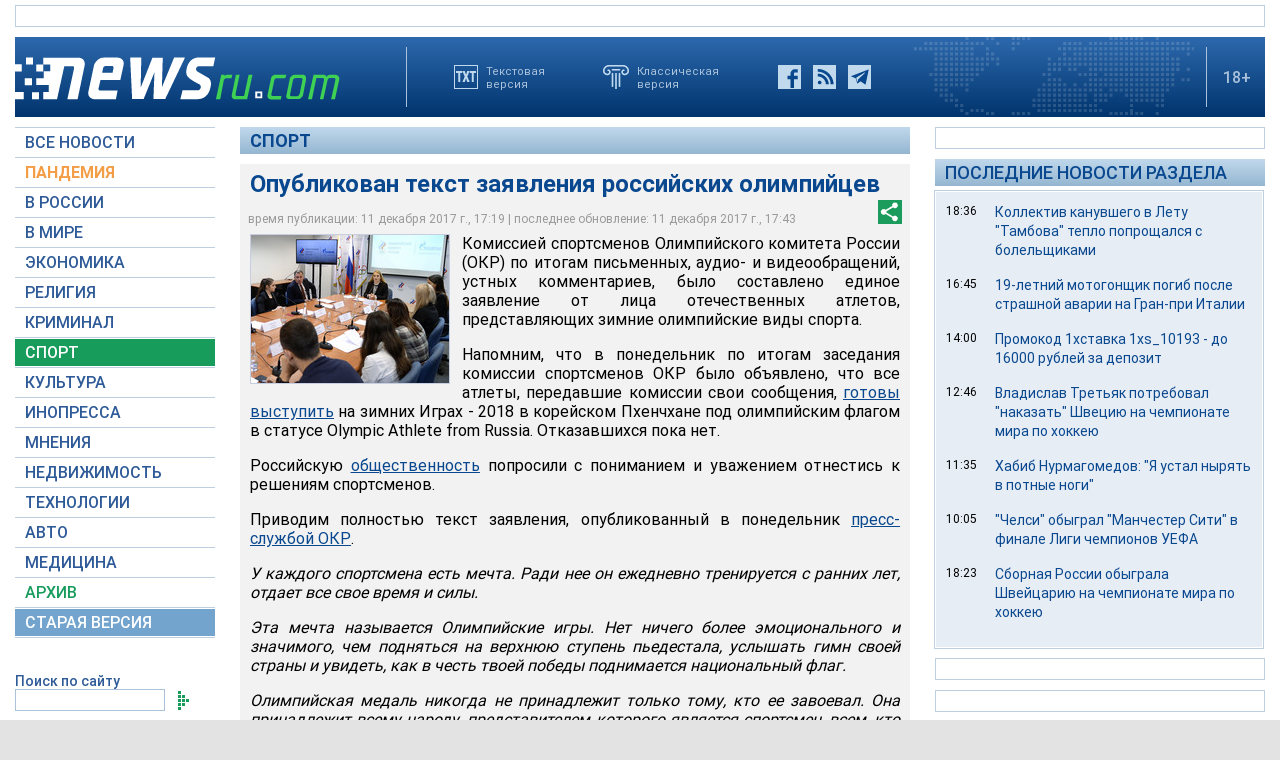

--- FILE ---
content_type: text/html; charset=utf-8
request_url: https://www.google.com/recaptcha/api2/aframe
body_size: 268
content:
<!DOCTYPE HTML><html><head><meta http-equiv="content-type" content="text/html; charset=UTF-8"></head><body><script nonce="yFsz6RihQ8t87-QUK0IFQw">/** Anti-fraud and anti-abuse applications only. See google.com/recaptcha */ try{var clients={'sodar':'https://pagead2.googlesyndication.com/pagead/sodar?'};window.addEventListener("message",function(a){try{if(a.source===window.parent){var b=JSON.parse(a.data);var c=clients[b['id']];if(c){var d=document.createElement('img');d.src=c+b['params']+'&rc='+(localStorage.getItem("rc::a")?sessionStorage.getItem("rc::b"):"");window.document.body.appendChild(d);sessionStorage.setItem("rc::e",parseInt(sessionStorage.getItem("rc::e")||0)+1);localStorage.setItem("rc::h",'1768977019235');}}}catch(b){}});window.parent.postMessage("_grecaptcha_ready", "*");}catch(b){}</script></body></html>